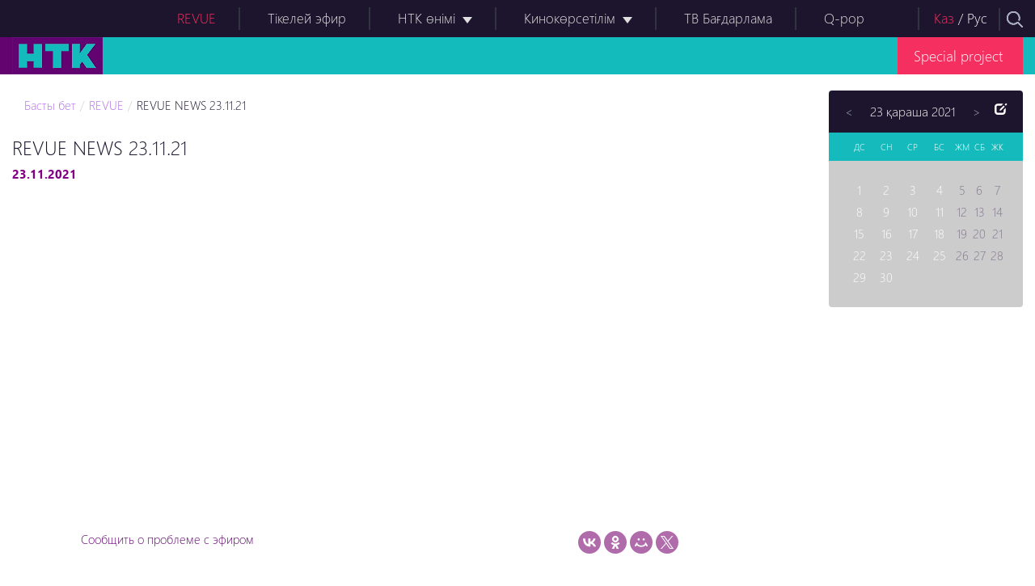

--- FILE ---
content_type: text/html; charset=utf-8
request_url: http://www.ntk.kz/kz/revu/2021-11-23/revue-23-11-21-11368
body_size: 18864
content:
<!DOCTYPE html>
<html>
<head>
    <meta charset="utf-8" />
    <meta http-equiv="Content-Type" content="text/html; charset=utf-8" />
    <meta name="viewport" content="width=device-width, initial-scale=1.0">

    <meta name="google-site-verification" content="stqLwBbSG6V5WR8cevnBmpTIJjYucOs4vf2NhA1diQM" />

    <link rel="apple-touch-icon" sizes="57x57" href="/Content/Images/Favicon-apple-57x57.png?v=2018">
    <link rel="apple-touch-icon" sizes="60x60" href="/Content/Images/Favicon-apple-60x60.png?v=2018">
    <link rel="apple-touch-icon" sizes="72x72" href="/Content/Images/Favicon-apple-72x72.png?v=2018">
    <link rel="apple-touch-icon" sizes="76x76" href="/Content/Images/Favicon-apple-76x76.png?v=2018">
    <link rel="apple-touch-icon" sizes="114x114" href="/Content/Images/Favicon-apple-114x114.png?v=2018">
    <link rel="apple-touch-icon" sizes="120x120" href="/Content/Images/Favicon-apple-120x120.png?v=2018">
    <link rel="apple-touch-icon" sizes="144x144" href="/Content/Images/Favicon-apple-144x144.png?v=2018">
    <link rel="apple-touch-icon" sizes="152x152" href="/Content/Images/Favicon-apple-152x152.png?v=2018">
    <link rel="apple-touch-icon" sizes="180x180" href="/Content/Images/Favicon-apple-180x180.png?v=2018">
    <link rel="icon" type="image/png" sizes="192x192" href="/Content/Images/Favicon-192x192.png?v=2018">
    <link rel="icon" type="image/png" sizes="32x32" href="/Content/Images/Favicon-32x32.png?v=2018">
    <link rel="icon" type="image/png" sizes="96x96" href="/Content/Images/Favicon-96x96.png?v=2018">
    <link rel="icon" type="image/png" sizes="16x16" href="/Content/Images/Favicon-16x16.png?v=2018">

    <script data-ad-client="ca-pub-7410127136452822" async src="https://pagead2.googlesyndication.com/pagead/js/adsbygoogle.js"></script>

    
    <title>REVUE NEWS 23.11.21</title><meta content="REVUE NEWS 23.11.21" property="description" /><meta content="ревю, шоу-бизнес, нтк, жұлдыздар, жаңалықтар, " property="keywords" />

    <meta content="НТК" property="og:site_name" /><meta content="http://www.ntk.kz/kz/revu/2021-11-23/revue-23-11-21-11368" property="og:url" /><meta content="REVUE NEWS 23.11.21" property="og:title" /><meta content="REVUE NEWS 23.11.21" property="og:description" /><meta content="http://www.ntk.kz/Images/EpisodePreviewLarge/31.jpg" property="og:image" /><meta content="800" property="og:image:width" /><meta content="450" property="og:image:height" />

    <link href="http://www.ntk.kz/kz/revu/2021-11-23/revue-23-11-21-11368" rel="canonical" />

    <script src="https://yastatic.net/pcode/adfox/loader.js" crossorigin="anonymous"></script>


    <link rel='dns-prefetch' href='//fonts.gstatic.com' />
<style>
    @font-face{font-family:Roboto;font-style:italic;font-weight:400;src:local('Roboto Italic'),local('Roboto-Italic'),url(https://fonts.gstatic.com/s/roboto/v18/KFOkCnqEu92Fr1Mu51xFIzIFKw.woff2) format('woff2');unicode-range:U+0460-052F,U+1C80-1C88,U+20B4,U+2DE0-2DFF,U+A640-A69F,U+FE2E-FE2F}@font-face{font-family:Roboto;font-style:italic;font-weight:400;src:local('Roboto Italic'),local('Roboto-Italic'),url(https://fonts.gstatic.com/s/roboto/v18/KFOkCnqEu92Fr1Mu51xMIzIFKw.woff2) format('woff2');unicode-range:U+0400-045F,U+0490-0491,U+04B0-04B1,U+2116}@font-face{font-family:Roboto;font-style:italic;font-weight:400;src:local('Roboto Italic'),local('Roboto-Italic'),url(https://fonts.gstatic.com/s/roboto/v18/KFOkCnqEu92Fr1Mu51xEIzIFKw.woff2) format('woff2');unicode-range:U+1F00-1FFF}@font-face{font-family:Roboto;font-style:italic;font-weight:400;src:local('Roboto Italic'),local('Roboto-Italic'),url(https://fonts.gstatic.com/s/roboto/v18/KFOkCnqEu92Fr1Mu51xLIzIFKw.woff2) format('woff2');unicode-range:U+0370-03FF}@font-face{font-family:Roboto;font-style:italic;font-weight:400;src:local('Roboto Italic'),local('Roboto-Italic'),url(https://fonts.gstatic.com/s/roboto/v18/KFOkCnqEu92Fr1Mu51xHIzIFKw.woff2) format('woff2');unicode-range:U+0102-0103,U+0110-0111,U+1EA0-1EF9,U+20AB}@font-face{font-family:Roboto;font-style:italic;font-weight:400;src:local('Roboto Italic'),local('Roboto-Italic'),url(https://fonts.gstatic.com/s/roboto/v18/KFOkCnqEu92Fr1Mu51xGIzIFKw.woff2) format('woff2');unicode-range:U+0100-024F,U+0259,U+1E00-1EFF,U+2020,U+20A0-20AB,U+20AD-20CF,U+2113,U+2C60-2C7F,U+A720-A7FF}@font-face{font-family:Roboto;font-style:italic;font-weight:400;src:local('Roboto Italic'),local('Roboto-Italic'),url(https://fonts.gstatic.com/s/roboto/v18/KFOkCnqEu92Fr1Mu51xIIzI.woff2) format('woff2');unicode-range:U+0000-00FF,U+0131,U+0152-0153,U+02BB-02BC,U+02C6,U+02DA,U+02DC,U+2000-206F,U+2074,U+20AC,U+2122,U+2191,U+2193,U+2212,U+2215,U+FEFF,U+FFFD}@font-face{font-family:Roboto;font-style:italic;font-weight:700;src:local('Roboto Bold Italic'),local('Roboto-BoldItalic'),url(https://fonts.gstatic.com/s/roboto/v18/KFOjCnqEu92Fr1Mu51TzBic3CsTKlA.woff2) format('woff2');unicode-range:U+0460-052F,U+1C80-1C88,U+20B4,U+2DE0-2DFF,U+A640-A69F,U+FE2E-FE2F}@font-face{font-family:Roboto;font-style:italic;font-weight:700;src:local('Roboto Bold Italic'),local('Roboto-BoldItalic'),url(https://fonts.gstatic.com/s/roboto/v18/KFOjCnqEu92Fr1Mu51TzBic-CsTKlA.woff2) format('woff2');unicode-range:U+0400-045F,U+0490-0491,U+04B0-04B1,U+2116}@font-face{font-family:Roboto;font-style:italic;font-weight:700;src:local('Roboto Bold Italic'),local('Roboto-BoldItalic'),url(https://fonts.gstatic.com/s/roboto/v18/KFOjCnqEu92Fr1Mu51TzBic2CsTKlA.woff2) format('woff2');unicode-range:U+1F00-1FFF}@font-face{font-family:Roboto;font-style:italic;font-weight:700;src:local('Roboto Bold Italic'),local('Roboto-BoldItalic'),url(https://fonts.gstatic.com/s/roboto/v18/KFOjCnqEu92Fr1Mu51TzBic5CsTKlA.woff2) format('woff2');unicode-range:U+0370-03FF}@font-face{font-family:Roboto;font-style:italic;font-weight:700;src:local('Roboto Bold Italic'),local('Roboto-BoldItalic'),url(https://fonts.gstatic.com/s/roboto/v18/KFOjCnqEu92Fr1Mu51TzBic1CsTKlA.woff2) format('woff2');unicode-range:U+0102-0103,U+0110-0111,U+1EA0-1EF9,U+20AB}@font-face{font-family:Roboto;font-style:italic;font-weight:700;src:local('Roboto Bold Italic'),local('Roboto-BoldItalic'),url(https://fonts.gstatic.com/s/roboto/v18/KFOjCnqEu92Fr1Mu51TzBic0CsTKlA.woff2) format('woff2');unicode-range:U+0100-024F,U+0259,U+1E00-1EFF,U+2020,U+20A0-20AB,U+20AD-20CF,U+2113,U+2C60-2C7F,U+A720-A7FF}@font-face{font-family:Roboto;font-style:italic;font-weight:700;src:local('Roboto Bold Italic'),local('Roboto-BoldItalic'),url(https://fonts.gstatic.com/s/roboto/v18/KFOjCnqEu92Fr1Mu51TzBic6CsQ.woff2) format('woff2');unicode-range:U+0000-00FF,U+0131,U+0152-0153,U+02BB-02BC,U+02C6,U+02DA,U+02DC,U+2000-206F,U+2074,U+20AC,U+2122,U+2191,U+2193,U+2212,U+2215,U+FEFF,U+FFFD}@font-face{font-family:Roboto;font-style:normal;font-weight:400;src:local('Roboto'),local('Roboto-Regular'),url(https://fonts.gstatic.com/s/roboto/v18/KFOmCnqEu92Fr1Mu72xKOzY.woff2) format('woff2');unicode-range:U+0460-052F,U+1C80-1C88,U+20B4,U+2DE0-2DFF,U+A640-A69F,U+FE2E-FE2F}@font-face{font-family:Roboto;font-style:normal;font-weight:400;src:local('Roboto'),local('Roboto-Regular'),url(https://fonts.gstatic.com/s/roboto/v18/KFOmCnqEu92Fr1Mu5mxKOzY.woff2) format('woff2');unicode-range:U+0400-045F,U+0490-0491,U+04B0-04B1,U+2116}@font-face{font-family:Roboto;font-style:normal;font-weight:400;src:local('Roboto'),local('Roboto-Regular'),url(https://fonts.gstatic.com/s/roboto/v18/KFOmCnqEu92Fr1Mu7mxKOzY.woff2) format('woff2');unicode-range:U+1F00-1FFF}@font-face{font-family:Roboto;font-style:normal;font-weight:400;src:local('Roboto'),local('Roboto-Regular'),url(https://fonts.gstatic.com/s/roboto/v18/KFOmCnqEu92Fr1Mu4WxKOzY.woff2) format('woff2');unicode-range:U+0370-03FF}@font-face{font-family:Roboto;font-style:normal;font-weight:400;src:local('Roboto'),local('Roboto-Regular'),url(https://fonts.gstatic.com/s/roboto/v18/KFOmCnqEu92Fr1Mu7WxKOzY.woff2) format('woff2');unicode-range:U+0102-0103,U+0110-0111,U+1EA0-1EF9,U+20AB}@font-face{font-family:Roboto;font-style:normal;font-weight:400;src:local('Roboto'),local('Roboto-Regular'),url(https://fonts.gstatic.com/s/roboto/v18/KFOmCnqEu92Fr1Mu7GxKOzY.woff2) format('woff2');unicode-range:U+0100-024F,U+0259,U+1E00-1EFF,U+2020,U+20A0-20AB,U+20AD-20CF,U+2113,U+2C60-2C7F,U+A720-A7FF}@font-face{font-family:Roboto;font-style:normal;font-weight:400;src:local('Roboto'),local('Roboto-Regular'),url(https://fonts.gstatic.com/s/roboto/v18/KFOmCnqEu92Fr1Mu4mxK.woff2) format('woff2');unicode-range:U+0000-00FF,U+0131,U+0152-0153,U+02BB-02BC,U+02C6,U+02DA,U+02DC,U+2000-206F,U+2074,U+20AC,U+2122,U+2191,U+2193,U+2212,U+2215,U+FEFF,U+FFFD}@font-face{font-family:Roboto;font-style:normal;font-weight:700;src:local('Roboto Bold'),local('Roboto-Bold'),url(https://fonts.gstatic.com/s/roboto/v18/KFOlCnqEu92Fr1MmWUlfCRc4EsA.woff2) format('woff2');unicode-range:U+0460-052F,U+1C80-1C88,U+20B4,U+2DE0-2DFF,U+A640-A69F,U+FE2E-FE2F}@font-face{font-family:Roboto;font-style:normal;font-weight:700;src:local('Roboto Bold'),local('Roboto-Bold'),url(https://fonts.gstatic.com/s/roboto/v18/KFOlCnqEu92Fr1MmWUlfABc4EsA.woff2) format('woff2');unicode-range:U+0400-045F,U+0490-0491,U+04B0-04B1,U+2116}@font-face{font-family:Roboto;font-style:normal;font-weight:700;src:local('Roboto Bold'),local('Roboto-Bold'),url(https://fonts.gstatic.com/s/roboto/v18/KFOlCnqEu92Fr1MmWUlfCBc4EsA.woff2) format('woff2');unicode-range:U+1F00-1FFF}@font-face{font-family:Roboto;font-style:normal;font-weight:700;src:local('Roboto Bold'),local('Roboto-Bold'),url(https://fonts.gstatic.com/s/roboto/v18/KFOlCnqEu92Fr1MmWUlfBxc4EsA.woff2) format('woff2');unicode-range:U+0370-03FF}@font-face{font-family:Roboto;font-style:normal;font-weight:700;src:local('Roboto Bold'),local('Roboto-Bold'),url(https://fonts.gstatic.com/s/roboto/v18/KFOlCnqEu92Fr1MmWUlfCxc4EsA.woff2) format('woff2');unicode-range:U+0102-0103,U+0110-0111,U+1EA0-1EF9,U+20AB}@font-face{font-family:Roboto;font-style:normal;font-weight:700;src:local('Roboto Bold'),local('Roboto-Bold'),url(https://fonts.gstatic.com/s/roboto/v18/KFOlCnqEu92Fr1MmWUlfChc4EsA.woff2) format('woff2');unicode-range:U+0100-024F,U+0259,U+1E00-1EFF,U+2020,U+20A0-20AB,U+20AD-20CF,U+2113,U+2C60-2C7F,U+A720-A7FF}@font-face{font-family:Roboto;font-style:normal;font-weight:700;src:local('Roboto Bold'),local('Roboto-Bold'),url(https://fonts.gstatic.com/s/roboto/v18/KFOlCnqEu92Fr1MmWUlfBBc4.woff2) format('woff2');unicode-range:U+0000-00FF,U+0131,U+0152-0153,U+02BB-02BC,U+02C6,U+02DA,U+02DC,U+2000-206F,U+2074,U+20AC,U+2122,U+2191,U+2193,U+2212,U+2215,U+FEFF,U+FFFD}
</style>

    <link href="/Content/Global?v=SZdAD28CZDgM6MVL7yvyf0JbXGHt-LNscV6XQi3fqfY1" rel="stylesheet"/>

    
    <style>
        .news-article-title {
            margin-top:0;

        }
        .news-article-date {
            font-weight:bold;
            color:rgba(130,0,132,1);

        }
        .news-article-description {
            margin-top:10px;
        }
        .news-article-text {
            margin-top:15px;
            text-align:justify;
        }
        .news-article-text span {
            font-family: Segoe UI !important;
            font-size: 18px !important;
        }

    </style>


    

    <script type="text/javascript" src="/Player/detectPlatform.js"></script>

    <!-- MyTarget Ads -->
    <script src="https://yandex.ru/ads/system/header-bidding.js" async></script>
    <script>
         var adfoxBiddersMap = {"myTarget": "871926"};
		        var adUnits = [{"code": "adfox_163847758902124370","bids": [{"bidder": "myTarget","params": {"placementId": "898229"}}]}];
		        var userTimeout = 1000;
		        window.YaHeaderBiddingSettings = {
			        biddersMap: adfoxBiddersMap,
			        adUnits: adUnits,
			        timeout: userTimeout
		        };
    </script>

    <script>window.yaContextCb = window.yaContextCb || []</script>
    <script src="https://yandex.ru/ads/system/context.js" async></script>
    <!-- /MyTarget Ads -->
    <!-- Yandex Video Ads -->
    <script type="text/javascript" src="https://yandex.ru/ads/system/adsdk.js"></script>


    <!-- Facebook Pixel Code -->
    <script>
			!function(f,b,e,v,n,t,s)
			{if(f.fbq)return;n=f.fbq=function(){n.callMethod?
			n.callMethod.apply(n,arguments):n.queue.push(arguments)};
			if(!f._fbq)f._fbq=n;n.push=n;n.loaded=!0;n.version='2.0';
			n.queue=[];t=b.createElement(e);t.async=!0;
			t.src=v;s=b.getElementsByTagName(e)[0];
			s.parentNode.insertBefore(t,s)}(window, document,'script',
			'https://connect.facebook.net/en_US/fbevents.js');
			fbq('init', '844388106299282');
			fbq('track', 'PageView');
    </script>
    <noscript>
        <img height="1" width="1" style="display:none" src="https://www.facebook.com/tr?id=844388106299282&ev=PageView&noscript=1" />
    </noscript>
    <!-- End Facebook Pixel Code -->
	
	<!-- GoogleTag Code -->
	<script async src="https://securepubads.g.doubleclick.net/tag/js/gpt.js"></script>
	<script>
	  window.googletag = window.googletag || {cmd: []};
	  googletag.cmd.push(function() {
			// Define a web interstitial ad slot.
		var interstitialSlot = googletag.defineOutOfPageSlot('/21857590943,132858912/ntk.kz/TVM_KZ_ntk.kz_interstitial_new', 
		googletag.enums.OutOfPageFormat.INTERSTITIAL);
		    // Slot returns null if the page or device does not support interstitials.
		if (interstitialSlot) {console.log('Page supports interstitials');
		interstitialSlot.addService(googletag.pubads());
		}
		    // Enable SRA and services.
		googletag.pubads().enableSingleRequest();
		googletag.enableServices();
			// Ensure the first call to display comes after static ad slot divs are defined.
		googletag.display(interstitialSlot);
	  });
	</script>
	<!-- End GoogleTag Code -->

	<!-- Google tag (gtag.js) -->
	<script async src="https://www.googletagmanager.com/gtag/js?id=G-Q3PPE9C3MH"></script>
	<script>
	  window.dataLayer = window.dataLayer || [];
	  function gtag(){dataLayer.push(arguments);}
	  gtag('js', new Date());

	  gtag('config', 'G-Q3PPE9C3MH');
	</script>
	<!-- End Google tag (gtag.js) -->

	<!-- 2025-02-10 Google Tag Manager -->
	<script>
		(function(w,d,s,l,i){w[l]=w[l]||[];
		w[l].push({'gtm.start':	new Date().getTime(),event:'gtm.js'});
		var f=d.getElementsByTagName(s)[0],j=d.createElement(s),dl=l!='dataLayer'?'&l='+l:'';
		j.async=true;j.src='https://www.googletagmanager.com/gtm.js?id='+i+dl;f.parentNode.insertBefore(j,f);
		})(window,document,'script','dataLayer','GTM-PVMMZ3VL');
	</script>
	<!-- 2025-02-10 End Google Tag Manager -->


</head>

<body>
	<!-- 2025-02-10 Google Tag Manager (noscript) -->
	<noscript>
		<iframe src="https://www.googletagmanager.com/ns.html?id=GTM-PVMMZ3VL" height="0" width="0" style="display:none;visibility:hidden"></iframe>
	</noscript>
	<!-- 2025-02-10 End Google Tag Manager (noscript) -->
    
	

<div class="modal fade" tabindex="-1" role="dialog" aria-labelledby="loginFormModal" id="loginFormModal">
    <div class="modal-dialog modal-sm" role="document">
        <div class="modal-content login-form">
                <p class="login-form__text">НТК  тіркелгісін пайдаланыңыз</p>
<form action="/kz/Account/Login?returnUrl=%2Fkz%2Frevu%2F2021-11-23%2Frevue-23-11-21-11368%23commentForm" class="form-horizontal" method="post" role="form"><input name="__RequestVerificationToken" type="hidden" value="2znq0u0pltil5h8dFkSmnumqHNavXbkZph28HQmkmZyhxzkmSkCZdvs-LaoTVf8X0H7auI__cf_45894p1nXLj-P8p0SCVl3xt7pwL_smDw1" />                    <div class="login-form__content">
                        <input type="email" class="form-control login-form__input" name="Email" placeholder="E-mail" />


                        <input type="password" class="form-control login-form__input" name="Password" placeholder="Құпия сөз" />


                        <input type="submit" value="Жүйеге кіріңіз" class="btn btn_inline btn_size_m btn_color_violet" />
                        <a class="btn btn_inline btn_size_m btn_color_violet" href="/kz/Account/Register?returnUrl=%2Fkz%2Frevu%2F2021-11-23%2Frevue-23-11-21-11368" id="registerLink">Тіркеу</a>
                    </div>
</form>        </div>
    </div>
</div>
    
	<!-- Page Header -->
	<header class="header" id="header">
        <nav class="navbar navbar-default container-fluid header__menu" role="navigation">
            <div class="container">
                <div class="navbar-header">
                    <div class="navbar-brand header__logo">
                            <a href="/kz/">
                                <img src="/Content/Images/Logo-header-2018.png" alt="НТК" />
                            </a>
                    </div>
                    <button type="button" class="navbar-toggle" data-toggle="collapse" data-target="#MainMenu">
                        <span class="icon-bar"></span>
                        <span class="icon-bar"></span>
                        <span class="icon-bar"></span>
                    </button>
                </div>
                <div class="header__settings">
                    <div class="header__settings-item header__lang">
                                <a href="/kz/revu/2021-11-23" class="active">Каз</a>
                                    <span> / </span>
                                    <a href="/ru/revu/2021-11-23">Рус</a>
                    </div>

                    <form class="header__settings-item search" id="searchForm" action="/kz/search" method="get" role="search">
                        <div class="search-slider">
                            <div class="input-group">
                                <div class="input-group-addon search-clear" id="SearchClear">
                                    <span class="glyphicon glyphicon-remove"></span>
                                </div>
                                <input class="form-control search-input" id="SearchInput" name="searchString" type="search" placeholder="Іздеу" />
                            </div>
                        </div>
                        <button class="search-send" id="SearchButton"></button>
                    </form>
                </div>

                <div class="collapse navbar-collapse header__collapse" id="MainMenu">
                    <div class="header__overflow" id="MainMenuScroll">
                        <ul class="nav navbar-nav clear">
                            

            <li class="header__menu-item" data-url="revu/">
                <a href="/kz/revu/" title="REVUE">
                    REVUE
                </a>
            </li>
            <li class="header__menu-item" data-url="live/">
                <a href="/kz/live/" title="Тікелей эфир">
                    Тікелей эфир
                </a>
            </li>
            <li class="dropdown header__menu-item" data-url="programs-and-serials/">
                <a href="/kz/programs-and-serials/">НТК өнімі</a>
                <span id="Structure2" data-toggle="dropdown" aria-haspopup="true" aria-expanded="false">
                    <span  class="caret" ></span>
                </span>
                <div class="clearfix"></div>
                <ul class="dropdown-menu" aria-labelledby="Structure2">
            <li class="header__menu-item" data-url="programs-and-serials/serials/">
                <a href="/kz/programs-and-serials/serials/" title="Телехикаялар">
                    Телехикаялар
                </a>
            </li>
            <li class="header__menu-item" data-url="programs-and-serials/programs/">
                <a href="/kz/programs-and-serials/programs/" title="Бағдарламалар">
                    Бағдарламалар
                </a>
            </li>
                </ul>
            </li>
            <li class="dropdown header__menu-item" data-url="kinopokaz/">
                <a href="/kz/kinopokaz/">Кинокөрсетілім</a>
                <span id="Structure19" data-toggle="dropdown" aria-haspopup="true" aria-expanded="false">
                    <span  class="caret" ></span>
                </span>
                <div class="clearfix"></div>
                <ul class="dropdown-menu" aria-labelledby="Structure19">
            <li class="header__menu-item" data-url="kinopokaz/films-on-ntk/">
                <a href="/kz/kinopokaz/films-on-ntk/" title="Апталық кинофильмдер">
                    Апталық кинофильмдер
                </a>
            </li>
            <li class="header__menu-item" data-url="kinopokaz/serials-on-ntk/">
                <a href="/kz/kinopokaz/serials-on-ntk/" title="Телехикаялар маусымы">
                    Телехикаялар маусымы
                </a>
            </li>
            <li class="header__menu-item" data-url="kinopokaz/cinema/">
                <a href="/kz/kinopokaz/cinema/" title="Онлайн Кинотеатр">
                    Онлайн Кинотеатр
                </a>
            </li>
                </ul>
            </li>
            <li class="header__menu-item" data-url="tv-program/">
                <a href="/kz/tv-program/" title="ТВ Бағдарлама">
                    ТВ Бағдарлама
                </a>
            </li>
            <li class="header__menu-item" data-url="q-pop/">
                <a href="/kz/q-pop/" title="Q-pop">
                    Q-pop
                </a>
            </li>


                        </ul>
                    </div>
                </div>

            </div>
        </nav>
        <div class="header__info">
            <div class="container text-right">

                    <!--<span class="date-and-time">17/қаңтар/2026</span>-->
                <a href="/kz/special-project/" class="special-projects-button">Special project</a>
            </div>
        </div>
        <div class="header__fill-logo"></div>
    </header>
	<!-- /Page Header -->
	
    
<style>
	.footer{
		z-index: 10;
		position:relative;
	}
	.body-content{
		z-index: 5;
        position:relative;
	}
    .branding{
		position:fixed;
		top:0;
		z-index:0;
		left:0;
		width:100%;
		height:100%;
		background-image: url('/Files/Banners/ao.png');
		background-position:top center;
		background-repeat: no-repeat;
	}
</style>

<a class="branding" href="https://www.ntk.kz/ru/live/" target="_blank"></a>

    <!-- Page Body -->
    <div class="container body-content" id="#body">
		
        <!--AdFox START 2025-06-26 -->
        <!--dsail-Minsk-->
        <!--Площадка: TVMedia - ntk.kz_640x1000 / TVMedia - ntk.kz_640x1000 / TVMedia - ntk.kz_640x1000-->
        <!--Категория: <не задана>-->
        <!--Тип баннера: 640*1000-->
        <div id="adfox_163847758902124370"></div>
        <script>
				window.yaContextCb.push(()=>{
					Ya.adfoxCode.createScroll({
						ownerId: 239538,
						containerId: 'adfox_163847758902124370',
						params: {
							p1: 'crojf',
							p2: 'fork',
							puid7: '',
							puid18: '',
							puid25: '',
							puid48: '',
							puid57: '',
							puid60: '',
							puid61: ''
						}
					}, ['tablet', 'phone'], {
						tabletWidth: 830,
						phoneWidth: 480,
						isAutoReloads: false
					})
				})
        </script>
        <!--/AdFox END-->
		
		<!--AdFox START-->
		<!--dsail-Minsk-->
		<!--Площадка: TVMD - ntk.kz - monetization / TVMD - ntk.kz - monetization / Fullscreen_mobile_ntk-->
		<!--Категория: <не задана>-->
		<!--Тип баннера: Fullscreen_mobile-->
		<div id="adfox_168181145667476087"></div>
		<script>
			window.yaContextCb.push(()=>{
				Ya.adfoxCode.createAdaptive({
					ownerId: 239538,
					containerId: 'adfox_168181145667476087',
					params: {
						type: 'fullscreen',
						p1: 'cxzgg',
						p2: 'fixs'
					}
				}, [ 'phone'], {
					tabletWidth: 830,
					phoneWidth: 480,
					isAutoReloads: false
				})
			})
		</script>
        <!--/AdFox END-->

		<!--AdFox START 2024-05-29 -->
		<!--dsail-Minsk-->
		<!--Площадка: TVMDS display/mon - ntk.kz / TVMD - ntk.kz - monetization / overlay-->
		<!--Категория: <не задана>-->
		<!--Тип баннера: 300*250_mobile-->
		<div id="adfox_171689300206027695"></div>
		<script>
			window.yaContextCb.push(()=>{
				Ya.adfoxCode.createAdaptive({
					ownerId: 239538,
					type: 'floorAd',
					platform: 'touch',
					containerId: 'adfox_171689300206027695',
					params: {
						p1: 'dclth',
						p2: 'fixp'
					}
				}, ['phone'], {
					tabletWidth: 830,
					phoneWidth: 480,
					isAutoReloads: false
				})
			})
		</script>
		<!-- /AdFox END -->

            <div class="row">
                <main class="col-md-10 col-sm-10 col-xs-12 main-content">
                    
                    <!--AdFox START 2022-09-30 -->
                    <!--dsail-Minsk-->
                    <!--Площадка: TVMD - ntk.kz - monetization / TVMD - ntk.kz - monetization / 1. Под шапкой страницы: сквозной 100%х90-->
                    <!--Категория: <не задана>-->
                    <!--Тип баннера: Перетяжка 100%-->
                    <div id="adfox_166443988563877376" style="max-height:120px; overflow:hidden; "></div>
                    
                    <script>
                        window.yaContextCb.push(()=>{
                            Ya.adfoxCode.createAdaptive({
                                ownerId: 239538,
                                containerId: 'adfox_166443988563877376',
                                params: {
                                    p1: 'cvwnm',
                                    p2: 'y',

                                }
                            }, ['desktop'], {
                                tabletWidth: 830,
                                phoneWidth: 480,
                                isAutoReloads: false
                            })
                        })
                    </script>
                    <!--/AdFox END  2022-09-30 -->
                    
                    
                    







<div class="breadcrumbs"><a class="breadcrumbs__link" href="/kz/">Басты бет</a><a class="breadcrumbs__link" href="/kz/revu/">REVUE</a><a class="breadcrumbs__link" href="/kz/revu/revue-23-11-21">REVUE NEWS 23.11.21</a></div>
<div class="row">
    <div class="col-md-11 col-xs-12">
        <h3 class="news-article-title">REVUE NEWS 23.11.21</h3>
        <div class="news-article-date">23.11.2021</div>
    </div>

</div>
<div class="row">
    
    <div class="col-md-offset-1 col-md-9 col-xs-12 clear">
        
<style>
    #ntk_player {
        max-width:1920px; 
        max-height:1080px; 
        min-width:288px; 
        min-height:162px; 
        width:100%; 
        display:inline-block;
        
        margin-bottom:10px;
    }
</style>

            <div id="ntk_player">
                <img class="img-responsive" src="//www.ntk.kz/Images/EpisodePreviewLarge/36622.jpg" />
            </div>
<script type="text/javascript" src="/player/swfobject.js"></script>

<script type="text/javascript">
	document.addEventListener("DOMContentLoaded", insertNTKPlayer );
	function insertNTKPlayer()
		{
		    var isLive = false;
            var blockURL = "https://video-cdn-1.ntk.kz/live/ntk-live-loop/playlist.m3u8";
            var playerStyle = "xVNRnBe1gj2knTmLMTc90V6onBm1tVljpX7bcSwduXDdnQ2ftamr0GpfpC6vpXyRnBwYu=UftGALO1N1ua8fcjAVcSUVcsge0HEe0Yg5cjEbcHEbcjcf8iyBy8yvSL=nGYgYGYEeGYge0jMVcTILcsp50jElcYzdtGAL0QWDzG1DnGJL0RLYuHI/uQZLtob1taJLzGNLuX1bpHLeJYz7JjceJH3lNau9uX6rpBw1tRmLnBl1PHEQJYzLcsM7Js8RuQZLtob1tRhhMoI6yE=DMspstEwZJBmopQWJHs3eSEuspXwo0BUeJYysniwkMLpDx16KzYEbnYLk0CN5tQJLpGgkOkgf0QuQuVwduXDdnQ2fSBlhpoyY0Ly5nGJfpXy3MRyonByQHX=Vpo8fcYzocjgdnaWagk5kzBe1MamYgj2e0CNhuGmfgj2ktR6dpSgDgapftTybpSg9cC7l0CN5tX6dpBwigj250CNhtRmVto1iMXehxByVgj2kcCgDgRJduTNDzRuhtTW2zHEkOjAdJk5kMXejpBwLpGgkOjEDgR1fMQWDzG11Mkg9gjAk0CNjtamVt=6otoekzGNDnBw1gjZ4gRIkOj8DgaMkOj850CNbzGNanBwVnBu2uCg9JGLDgRJduTNDtQyLnXyZpohLgj2LcC5kzowLMRekpo=DMXhhckg9cC7o0CNjtamVt=65tX=wgjZ4gRlhMRuZtRe1pa3kOj8DgaJjzBe1gj2e0j8DgRlhMRuZtaNZpohLgj2lvS5kzo6duTNftTckOkN5tX=w0TJLtQADuX1bpy65tX=w0XeZtR8DuX1bpy6htX5DuR6DuBl10TpftXNhMReZtR8DpayDtCe5tX=wtX1YuCeYuX=VuCekuBpRpGgk0CNknBukuGmYtowbtoNZtX8kOjEdck5kzowLMRevuR6DuBl1gjZ4gRlhMRuZtRe1pa3kOjE50CNYzo=DpSg9cS7l0CNbzGNanBwVnBu2uCg9JGLDgaWDpayDtCg9cS5kMTNfgj2e0CNjtamVt=[base64]6LnBl1Go=DtCg9xVNbzGNanBwDpBpLgj2l0CNYzo=DpSg9cS7l0CNbzGNanBwVnBu2uCg9JGLDgRJduTNDGopltX5kOaDktB=Vpo1dtXyRuCg9JS5kMoJhtX8kOjEdJS5ktB=Vpo1dMR1anT3kOjy60CN5tTWhpXmZtRuvzR6LuX6bgj2YcC5kzowLMRekpoJftX6Vgj2kJsz5csmRgk5kzowLMRe2nBm1tQp1Mkg9cS5kMoJVpBydzo6DtQgkOkgepj=RcBzk0CN5tX=VMR6QMVg9gjEk0CNdtQm1MoNazo6DtQgkOkg5gk5kpXykuBMkOkgegk5ktSg9gapZpXyfgk5kzowLMRevMQmfMCg9xVNbzGNanBwDpBpLgj2l0CNYzo=DpSg9cS7l0CNbzGNanBwVnBu2uCg9JGLDgRJduTNDGQWDzG1DnGJLgjZ4gR1jto7kOkgegk5ktB=Vpo1dtXyRuCg9JS5kMoJhtX8kOjEdJS5ktB=Vpo1dMR1anT3kOjy60CNjtamVtXlhMRuZtRe1pa3kOjgDgRJduTNDGQmZtByvMXehxSg9xVNbzGNanBwDpBpLgj2l0CNYzo=[base64]6DnBw1gjZ4gRIkOj8DgRNlpRpDnBw1zo6DtQgkOkNRpRpRpRzk0CNbzGNanBwDpBpLgj2l0CNbzGNanBwVnBu2uCg9JGl6";

	        var html = '<div id="ntk_player_box" style=""></div>';
			
	        //$("#ntk_player").attr("maxwidth", 720).attr("maxheight", 404).html( html);
	        $("#ntk_player").empty().html( html);

			el = document.getElementById("ntk_player");

			//var maxWidth = $("#ntk_player").attr("maxwidth");
			//var maxHeight = $("#ntk_player").attr("maxheight");
	        var maxWidth = parseInt( $("#ntk_player").css("max-width"));
	        var maxHeight = parseInt( $("#ntk_player").css("max-height"));

			var initWidth = (el.clientWidth > maxWidth) ? maxWidth : el.clientWidth;
			var initHeight = initWidth / 1.777778;

			$("#ntk_player_box").width(initWidth).height(initHeight);
			//$("#ntk_player").attr("style", "");
			
            $( window ).resize( function() { setNTKPlayerSize();} );

            var ad_mail_preroll = "";
            var ad_mail_postroll =  "";
            var ad_mail_midroll =   "";
	        var ad_mail_pauseroll = "";
            var ad_mail_overlay = "";
    
            if (typeof ntkMainPage == "undefined") {
                // AD.Mail.ru
                // puid1 - площадка (730 - НТК)
                // puid3 - формат (1 - preroll, 2 - midroll, 3 - postroll, 4 - overelay, 5 - pauseroll)
                // puid12 - Тип платформы (1 - web)

                ad_mail_preroll =   "https://ad.mail.ru/vast/8973?puid1=730&puid3=1&puid4=1&puid5=17&puid12=1";
                ad_mail_postroll =  "https://ad.mail.ru/vast/8973?puid1=730&puid3=3&puid4=1&puid5=17&puid12=1";
                ad_mail_midroll =   "https://ad.mail.ru/vast/8973?puid1=730&puid3=2&puid4=1&puid5=17&puid12=1";
                // ad_mail_pauseroll = "https://ad.mail.ru/vast/8973?puid1=730&puid3=5&puid4=1&puid5=17&puid12=1";
                ad_mail_overlay =   "https://ad.mail.ru/vast/8973?puid1=730&puid3=4&puid4=1&puid5=17&puid12=1";
            }

            var PlayerFlashvars =
				{
				    "st": playerStyle,
				    "vast_preroll": ad_mail_preroll,
				    "vast_midroll": ad_mail_midroll,
				    "vast_postroll": ad_mail_postroll,
				    // "vast_pauseroll": ad_mail_pauseroll,
				    "vast_overlay": ad_mail_overlay,
				    "vast_pauseonclick": 1
				};

			var PlayerParams =
				{
					wmode: "transparent",
					bgcolor: "transparent",
					allowFullScreen: "true",
					allowScriptAccess: "always",
					id: "ntk_player_box"
				};

			new swfobject.embedSWF("/player/uppod-1.10.1.9.osmf.hls.vast.ntk.swf", "ntk_player_box", initWidth, initHeight, "10.0.0.0", false, PlayerFlashvars, PlayerParams);
		}

	function setNTKPlayerSize(){
		$( "#ntk_player" ).each(function(){
			var swf = $(this).find("#ntk_player_box");
			if(swf.length > 0 ){
					var width = $(this).width();
					//var maxWidth = $(this).attr("maxwidth");
					//var maxHeight = $(this).attr("maxheight");
					var maxWidth = parseInt( $(this).css("max-width"));
					var maxHeight = parseInt( $(this).css("max-height"));

					if(width <= maxWidth){
						swf.width(width);
						swf.height((width / (maxWidth / maxHeight) ));
					}
					else if(width > maxWidth && swf.width() < maxWidth){
						swf.width(maxWidth);
						swf.height((maxWidth /  (maxWidth / maxHeight)));
					}
				}
		});
	}
</script>


        <a href="/kz/feedback/player" class="player-feedback" target="_blank">Сообщить о проблеме с эфиром</a>
        <!--<div class="pull-left"><i class="glyphicon glyphicon-eye-open"></i> 1526 </div>-->
        <div class="ya-share2 visible-xs visible-sm" data-services="vkontakte,facebook,odnoklassniki,moimir,gplus,twitter,viber,whatsapp"></div>
        <div class="ya-share2 visible-md visible-lg" data-services="vkontakte,facebook,odnoklassniki,moimir,gplus,twitter"></div>
        
        <div class="clearfix" style="margin-bottom:40px;"></div>
        
        <!--dsail-Minsk-->
        <!--Площадка: TVMD - ntk.kz - monetization / TVMD - ntk.kz - monetization / 1. под плеером: десктоп 100%х120-->
        <!--Категория: <не задана>-->
        <!--Тип баннера: Перетяжка 100%-->
        <div id="adfox_166443961542797"></div>
        <script>
            window.yaContextCb.push(()=>{
                Ya.adfoxCode.createAdaptive({
                    ownerId: 239538,
                    containerId: 'adfox_166443961542797',
                    params: {
                        p1: 'cvwno',
                        p2: 'y',

                    }
                }, ['desktop'], {
                    tabletWidth: 830,
                    phoneWidth: 480,
                    isAutoReloads: false
                })
            })
        </script>
        <!--AdFox END 2022-09-30 -->
        
        <!--AdFox START 2022-09-30 -->
        <!--dsail-Minsk-->
        <!--Площадка: TVMD - ntk.kz - monetization / TVMD - ntk.kz - monetization / под плеером: мобайл 300х250-->
        <!--Категория: <не задана>-->
        <!--Тип баннера: 300*250_mobile-->
        <div id="adfox_166444030444971000"></div>
        <script>
            window.yaContextCb.push(()=>{
                Ya.adfoxCode.createAdaptive({
                    ownerId: 239538,
                    containerId: 'adfox_166444030444971000',
                    params: {
                        p1: 'cvwnp',
                        p2: 'fixp',

                    }
                }, [ 'tablet', 'phone'], {
                    tabletWidth: 830,
                    phoneWidth: 480,
                    isAutoReloads: false
                })
            })
        </script>
        <!--AdFox END 2022-09-30 -->
        
        

<!-- Banner 990x90 -->
<!-- 4 -->
<div class="banner banner--990">
        <a target="_blank">
            <img src="/Files/Banners/taboobanner.jpg" class="img-responsive" />
        </a>
</div>


        
    </div>

</div>
<div class="row">
    <div class="news-article-text col-md-11 col-xs-12" style="">
	</div>
</div>



<div class="row" style="margin-top:20px; margin-bottom:20px;">
    <div class="col-md-11 col-xs-12">
        <span style="font-size:18px; color:rgba(130,0,134,1);">
            <strong>ЕЩЕ НОВОСТИ</strong>
        </span>
        <div class="row">
                <article class="col-md-3 col-sm-6 col-xs-12 page-content-block__item title-on-image-article">
                    <a class="light-hover" href="/kz/revu/2021-11-22/11367">
                        <div class="title-on-image-article__overlay">
                            <h3 class="title-on-image-article__title">Асылхан Төлепов қызды болуды қалап жүр ме?</h3>
                        </div>
                        <div class="image-overlay">
                            <img class="img-responsive" src="//www.ntk.kz/Images/EpisodePreviewLarge/36621.jpg"></img>
                        </div>
                    </a>
                </article>
                <article class="col-md-3 col-sm-6 col-xs-12 page-content-block__item title-on-image-article">
                    <a class="light-hover" href="/kz/revu/2021-11-22/11366">
                        <div class="title-on-image-article__overlay">
                            <h3 class="title-on-image-article__title">Дариға Бадықова имиджін түбегейлі өзгертпек! Актриса неліктен арықтауды жедел қолға алмақ?</h3>
                        </div>
                        <div class="image-overlay">
                            <img class="img-responsive" src="//www.ntk.kz/Images/EpisodePreviewLarge/36620.jpg"></img>
                        </div>
                    </a>
                </article>
                <article class="col-md-3 col-sm-6 col-xs-12 page-content-block__item title-on-image-article">
                    <a class="light-hover" href="/kz/revu/2021-11-22/11365">
                        <div class="title-on-image-article__overlay">
                            <h3 class="title-on-image-article__title">Жұрттан жұп екендерін жасырып келген жұлдыздар кімдер?</h3>
                        </div>
                        <div class="image-overlay">
                            <img class="img-responsive" src="//www.ntk.kz/Images/EpisodePreviewLarge/36619.jpg"></img>
                        </div>
                    </a>
                </article>
                <article class="col-md-3 col-sm-6 col-xs-12 page-content-block__item title-on-image-article">
                    <a class="light-hover" href="/kz/revu/2021-11-22/11364">
                        <div class="title-on-image-article__overlay">
                            <h3 class="title-on-image-article__title">&#171;Ninety One&#187; тобы АҚШ-қа аттанып, шығармашылығын шетелде шыңдамақ!</h3>
                        </div>
                        <div class="image-overlay">
                            <img class="img-responsive" src="//www.ntk.kz/Images/EpisodePreviewLarge/36618.jpg"></img>
                        </div>
                    </a>
                </article>
        </div>
    </div>
</div>

 <!-- Old Banner Position -->

<div class="comments">
    
<div class="comments-tree hidden" id="commentsTree" >
</div>


</div>


                </main>
                <aside class="col-md-2 col-sm-2 col-xs-12 text-center asside-content">
                    <div class="row asside-content__wrapper">
                        
<div>
    

    

<!-- News Calendar -->
<div class="calendar">
    <div class="calendar__navigation clear">
        <span class="pull-right glyphicon glyphicon-edit" id="CalendarEdit"></span>
        <div class="arrow-navigation">
            <span class="arrow-navigation__previous" id="CalendarPreviousMonth"><</span>
            <span class="arrow-navigation__content" id="CalendarCurrentDate">23 қараша 2021</span>
            <span class="arrow-navigation__next" id="CalendarNextMonth">></span>
        </div>
    </div>
    <div class="calendar__select-box row">
        <div class="form-group clear">
            <label class="control-label col-xs-4">Жыл</label>
            <div class="col-xs-8">
                <select class="form-control" id="CalendarYearSelect">
                        <option value="2016" >2016</option>
                        <option value="2017" >2017</option>
                        <option value="2018" >2018</option>
                        <option value="2019" >2019</option>
                        <option value="2020" >2020</option>
                        <option value="2021" selected>2021</option>
                        <option value="2022" >2022</option>
                        <option value="2023" >2023</option>
                        <option value="2024" >2024</option>
                        <option value="2025" >2025</option>
                        <option value="2026" >2026</option>
                </select>
            </div>
        </div>
        <div class="form-group clear">
            <label class="control-label col-xs-4">Ай</label>
            <div class="col-xs-8">
                <select class="form-control" id="CalendarMonthSelect">
                        <option value="1" >Қаңтар</option>
                        <option value="2" >Ақпан</option>
                        <option value="3" >Наурыз</option>
                        <option value="4" >Сәуір</option>
                        <option value="5" >Мамыр</option>
                        <option value="6" >Маусым</option>
                        <option value="7" >Шілде</option>
                        <option value="8" >Тамыз</option>
                        <option value="9" >Қыркүйек</option>
                        <option value="10" >Қазан</option>
                        <option value="11" selected>Қараша</option>
                        <option value="12" >Желтоқсан</option>
                </select>
            </div>
        </div>
        <button class="btn btn-default" id="CalendarSelectButton">Таңдаңыз</button>
    </div>
    <table class="calendar__body">
        <thead>
            <tr>
                <th>Дс</th>
                <th>Сн</th>
                <th>Ср</th>
                <th>Бс</th>
                <th>Жм</th>
                <th>Сб</th>
                <th>Жк</th>
            </tr>
        </thead>
        <tbody class="calendar__days" id="CalendarContentDays">
<tr><td class="calendar__day calendar__day--link"><a href="/kz/revu/2021-11-01/">1</a></td><td class="calendar__day calendar__day--link"><a href="/kz/revu/2021-11-02/">2</a></td><td class="calendar__day calendar__day--link"><a href="/kz/revu/2021-11-03/">3</a></td><td class="calendar__day calendar__day--link"><a href="/kz/revu/2021-11-04/">4</a></td><td class="calendar__day"><span>5</span></td><td class="calendar__day"><span>6</span></td><td class="calendar__day"><span>7</span></td></tr><tr><td class="calendar__day calendar__day--link"><a href="/kz/revu/2021-11-08/">8</a></td><td class="calendar__day calendar__day--link"><a href="/kz/revu/2021-11-09/">9</a></td><td class="calendar__day calendar__day--link"><a href="/kz/revu/2021-11-10/">10</a></td><td class="calendar__day calendar__day--link"><a href="/kz/revu/2021-11-11/">11</a></td><td class="calendar__day"><span>12</span></td><td class="calendar__day"><span>13</span></td><td class="calendar__day"><span>14</span></td></tr><tr><td class="calendar__day calendar__day--link"><a href="/kz/revu/2021-11-15/">15</a></td><td class="calendar__day calendar__day--link"><a href="/kz/revu/2021-11-16/">16</a></td><td class="calendar__day calendar__day--link"><a href="/kz/revu/2021-11-17/">17</a></td><td class="calendar__day calendar__day--link"><a href="/kz/revu/2021-11-18/">18</a></td><td class="calendar__day"><span>19</span></td><td class="calendar__day"><span>20</span></td><td class="calendar__day"><span>21</span></td></tr><tr><td class="calendar__day calendar__day--link"><a href="/kz/revu/2021-11-22/">22</a></td><td class="calendar__day calendar__day--link"><a href="/kz/revu/2021-11-23/">23</a></td><td class="calendar__day calendar__day--link"><a href="/kz/revu/2021-11-24/">24</a></td><td class="calendar__day calendar__day--link"><a href="/kz/revu/2021-11-25/">25</a></td><td class="calendar__day"><span>26</span></td><td class="calendar__day"><span>27</span></td><td class="calendar__day"><span>28</span></td></tr><tr><td class="calendar__day calendar__day--link"><a href="/kz/revu/2021-11-29/">29</a></td><td class="calendar__day calendar__day--link"><a href="/kz/revu/2021-11-30/">30</a></td></tr>        </tbody>
    </table>
</div>
<!-- End News Calendar -->

<script type="text/javascript">
    var calendarData = {
        allowYears: [2016,2017,2018,2019,2020,2021,2022,2023,2024,2025,2026],
        allowMonth: ["Қаңтар","Ақпан","Наурыз","Сәуір","Мамыр","Маусым","Шілде","Тамыз","Қыркүйек","Қазан","Қараша","Желтоқсан"],

        year:   2021,
        month:  11,
        day:    23,

        culture: 'kz',
        structure: 5,
    };
</script>

    
</div>

                    </div>
                </aside>
            </div>
    </div>
    <!-- /Page Body -->
	
	<!--AdFox START 2025-06-26 -->
	<!--dsail-Minsk-->
	<!--Площадка: TVMDS display/mon - ntk.kz / TVMD - ntk.kz - monetization / 300x300 new-->
	<!--Категория: <не задана>-->
	<!--Тип баннера: 300*250_mobile-->
	<div id="adfox_175093049101327695"></div>
	<script>
		window.yaContextCb.push(()=>{
			Ya.adfoxCode.createAdaptive({
				ownerId: 239538,
				containerId: 'adfox_175093049101327695',
				params: {
					p1: 'diibq',
					p2: 'fixp'
				}
			}, ['phone'], {
				tabletWidth: 830,
				phoneWidth: 480,
				isAutoReloads: false
			})
		})
	</script>
	<!-- /AdFox END -->
	
	<div class="js-test-mobile visible-xs visible-sm"></div>
    
	<!-- Page Footer -->
	<footer class="footer" id="footer">
        <div class="footer-menu">
            <div class="container">
                


    <div class="col-xs-12 col-sm-12 col-md-4">
        
                            <a class="footer-menu__item" href="/kz/info/about/" title="Арна жайлы">
                                Арна жайлы
                            </a>
                            <a class="footer-menu__item" href="/kz/info/leadership/" title="Арнаның басшылығы">
                                Арнаның басшылығы
                            </a>
                            <a class="footer-menu__item" href="/kz/info/revue/" title="Revue">
                                Revue
                            </a>
                            <a class="footer-menu__item" href="/kz/info/compellation/" title="Обращение">
                                Обращение
                            </a>
    </div>
    <div class="col-xs-12 col-sm-12 col-md-4">
        
                            <a class="footer-menu__item" href="/kz/adverts/site-adverts/" title="Жарнама">
                                Жарнама
                            </a>
                            <a class="footer-menu__item" href="/kz/adverts/sponsor/" title="Демеушілік жобалар">
                                Демеушілік жобалар
                            </a>
    </div>
    <div class="col-xs-12 col-sm-12 col-md-4">
        
            <a class="footer-menu__item" href="/kz/contacts-and-feedback/" title="Обратная связь">
                Обратная связь
            </a>
            <a class="footer-menu__item" href="/kz/feedback/player" title="Сообщить о проблеме с эфиром">
                Сообщить о проблеме с эфиром
            </a>
    </div>
    <div class="col-xs-12 col-sm-12 col-md-4">
        
                        <a class="footer-menu__item" href="/kz/distribution/" title="Дистрибуция">
                            Дистрибуция
                        </a>
    </div>
    <div class="col-xs-12 col-sm-12 col-md-4">
        
                        <a class="footer-menu__item" href="/kz/contacts-and-feedback/spisok/" title="&#171;Аманат&#187; сыйақына иелі авторлар тізімі">
                            &#171;Аманат&#187; сыйақына иелі авторлар тізімі
                        </a>
    </div>

            </div>
        </div>
        <div class="footer__info">
            <div class="container footer__container">
                <div class="footer__part footer__logo">
                        <a href="/kz/">
                            <img class="img-responsive" src="/Content/Images/Logo-footer-2018.png" alt="НТК" />
                        </a>
                </div>
                <div class="footer__part footer__text text-left">
                    <!--<p><a id="push-notification-unsubscribe">Отписаться от уведомлений</a></p>-->
                    <p>050013, Республика Казахстан, г. Алматы, ул. Юрий Померанцев, 1<br/>Тел.: (+7 727) 244-88-44<br/>Email: office@ntk.kz</p>
                    <p class="footer_copyright">&copy; 2026 – © ТОО «Независимый Телевизионный Канал»<br/>Материалдарды пайдалану тек көзге белсенді сілтеме болған жағдайда ғана рұқсат етіледі.</p>
                </div>
                <div class="footer__part footer__counters text-right">
                    <div class="counter">
                        <!-- ZERO.kz -->
<span id="_zero_67791" class="site_counter">
    <noscript>
        <a href="http://zero.kz/?s=67791" target="_blank">
            <img src="http://c.zero.kz/z.png?u=67791" width="88" height="31" alt="ZERO.kz" />
        </a>
    </noscript>
</span>

<script type="text/javascript">
    var _zero_kz_ = _zero_kz_ || [];
    _zero_kz_.push(["id", 67791]);
    _zero_kz_.push(["type", 1]);

    (function () {
        var a = document.getElementsByTagName("script")[0],
        s = document.createElement("script");
        s.type = "text/javascript";
        s.async = true;
        s.src = (document.location.protocol == "https:" ? "https:" : "http:")
        + "//c.zero.kz/z.js";
        a.parentNode.insertBefore(s, a);
    })();
</script>
<!-- /ZERO.kz -->
                    </div>
                    <div class="counter">
                        <!-- Yandex.Metrika -->
<!--
<a href="https://metrika.yandex.ru/stat/?id=49207222&amp;from=informer"
   target="_blank" rel="nofollow">
    <img src="https://informer.yandex.ru/informer/49207222/3_1_FFFFFFFF_FFFFFFFF_0_pageviews" style="width:88px; height:31px; border:0;" alt="Яндекс.Метрика" title="Яндекс.Метрика: данные за сегодня (просмотры, визиты и уникальные посетители)" />
</a>
-->
<script type="text/javascript">
    (function (d, w, c) {
        (w[c] = w[c] || []).push(function () {
            try {
                w.yaCounter49207222 = new Ya.Metrika2({
                    id: 49207222,
                    clickmap: true,
                    trackLinks: true,
                    accurateTrackBounce: true,
                    webvisor: true
                });
            } catch (e) { }
        });

        var n = d.getElementsByTagName("script")[0],
            s = d.createElement("script"),
            f = function () { n.parentNode.insertBefore(s, n); };
        s.type = "text/javascript";
        s.async = true;
        s.src = "https://mc.yandex.ru/metrika/tag.js";

        if (w.opera == "[object Opera]") {
            d.addEventListener("DOMContentLoaded", f, false);
        } else { f(); }
    })(document, window, "yandex_metrika_callbacks2");
</script>
<noscript><div><img src="https://mc.yandex.ru/watch/49207222" style="position:absolute; left:-9999px;" alt="" /></div></noscript>
<!-- /Yandex.Metrika -->
                    </div>



                </div>
            </div>
            <div class="footer__fill-logo"></div>
        </div>
    </footer>
	<!-- /Page Footer -->


    <!-- Google Analytics -->
<script type="text/javascript">
			var _gaq = _gaq || [];
			_gaq.push(['_setAccount', 'G-Q3PPE9C3MH']);
			_gaq.push(['_trackPageview']);
			setTimeout("_gaq.push(['_trackEvent', '15_seconds', 'read'])",15000);

			(function() {
				var ga = document.createElement('script'); ga.type = 'text/javascript'; ga.async = true;
				ga.src = ('https:' == document.location.protocol ? 'https://ssl' : 'http://www') + '.google-analytics.com/ga.js';
				var s = document.getElementsByTagName('script')[0]; s.parentNode.insertBefore(ga, s);
			})();
</script>
<!-- /Google Analytics -->


    <script src="/Bundles/Global?v=4KEPrVynfv41zReRrvBeD9fTZcmsbJ_OaMJL9jcIuf01"></script>


    <script src="https://www.gstatic.com/firebasejs/4.2.0/firebase-app.js"></script>
    <script src="https://www.gstatic.com/firebasejs/4.2.0/firebase-messaging.js"></script>
    <script>
            console.log('firebase init');
            firebase.initializeApp({
                messagingSenderId: '30147445321'
            });

            if ('Notification' in window && 'serviceWorker' in navigator && 'localStorage' in window && 'fetch' in window && 'postMessage' in window) {
                const messaging = firebase.messaging();

                messaging.hasPermission = Notification.permission == 'granted';

                messaging.subscribe = $('#push-notification-subscribe');
                messaging.unscribe = $('#push-notification-unsubscribe');
                messaging.topicName = messaging.subscribe.length > 0 ?messaging.subscribe.data('topic'): null;
                messaging.hasToken = !(localStorage.getItem('FirebaseToken') === null);

                messaging.storage = {
                    token: {
                        get: function (token) {
                            return localStorage.getItem('FirebaseToken');
                        },
                        add: function(token){
                            localStorage.setItem('FirebaseToken', token);
                            messaging.hasToken = true;
                        },
                        remove: function(){
                            messaging.storage.clear();
                            messaging.hasToken = false;
                        },
                    },

                    topics: {
                        getAll: function () {
                            return JSON.parse(localStorage.getItem("FirebaseTopics"));
                        },
                        get: function (topic){
                            var topics = this.getAll();
                            if (topics == null || topics == undefined || topics === undefined) {
                                return null;
                            }
                            var containsIndex = topics.indexOf(topic);
                            if (containsIndex == -1) {
                                return null;
                            }
                            return topics[containsIndex];
                        },
                        add: function (topic) {
                            var topics = this.getAll();
                            if (topics == null || topics == undefined || topics === undefined) {
                                topics = [];
                            }
                            topics.push(topic);
                            localStorage.setItem("FirebaseTopics", JSON.stringify(topics));
                        },
                        remove: function (topic) {
                            var topics = this.getAll();
                            if (topics == null || topics == undefined || topics === undefined) {
                                return;
                            }
                            var containsIndex = topics.indexOf(topic);
                            if (containsIndex == -1) {
                                return;
                            }
                            var removed = topics.splice(containsIndex, 1);
                            localStorage.setItem("FirebaseTopics", JSON.stringify(removed));
                        },
                    },

                    clear: function () {
                        localStorage.removeItem('FirebaseToken');
                        localStorage.removeItem('FirebaseTopics');
                    }
                }

                messaging.client = {
                    createToken: function (topic) {
                        messaging.requestPermission()
                             .then(function () {
                                 messaging.hasPermission = true;
                                 messaging.getToken()
                                     .then(function (token) {
                                         if (token) {
                                             messaging.storage.token.add(token);
                                             messaging.client.subscribeToTopic(token, topic);
                                             console.log("Токен получен из службы firebase");
                                             console.log(token);
                                         } else {
                                             console.log('Для получения токена необходимо получить права на отправление уведомлений.');
                                         }
                                     })
                                     .catch(function (err) { console.log('При получении токена произошла ошибка. ', err); });
                             })
                             .catch(function (err) {
                                 messaging.subscribe.hide()
                                 messaging.unscribe.hide()
                                 console.log('Не удалось получить права на отправку уведомлений.', err);
                             });
                    },
                    removeToken: function () {
                        messaging.getToken()
                            .then(function (currentToken) {
                                messaging.deleteToken(currentToken)
                                    .then(function () {
                                        console.log("Токен удален из службы firebase");
                                        messaging.storage.token.remove();
                                        messaging.subscribe.show();
                                        messaging.unscribe.hide();
                                    })
                            })
                            .catch(function (err) { console.log('При получении токена произошла ошибка. ', err); });
                    },

                    subscribeToTopic: function (token, topic) {
                        $.ajax({
                            type: "POST",
                            url: '/Home/NotificationSubscribeTopic/',
                            data: {
                                token: token,
                                topic: topic,
                            },
                            success: function (msg) {
                                if (msg.Status == "ok") {
                                    console.log('токен подписан на тему');
                                    messaging.storage.topics.add(topic);
                                    messaging.subscribe.hide();
                                    messaging.unscribe.show();
                                }
                            }
                        });
                        messaging.hasToken = true;
                    },
                    unsubscribeFromTopic: function (token, topic) {
                        $.ajax({
                            type: "POST",
                            url: '/Home/NotificationUnsubscribeTopic/',
                            data: {
                                token: token,
                                topic: topic,
                            },
                            success: function (msg) {
                                if (msg.Status == "ok") {
                                    console.log('токен отписан с темы');
                                    messaging.storage.topics.remove(topic);
                                    messaging.subscribe.show();
                                    messaging.unscribe.hide();
                                }
                            }
                        });
                        messaging.hasToken = true;
                    },
                }

                messaging.subscribe.click(function () {
                    var topic = $(this).data('topic');
                    if (!messaging.hasToken) {
                        messaging.client.createToken(topic);
                    }
                    else {
                        messaging.client.subscribeToTopic(messaging.storage.token.get(), topic);
                    }
                });

                messaging.unscribe.click(function () {
                    if (messaging.hasToken) {
                        var topic = $(this).data('topic');
                        messaging.client.unsubscribeFromTopic(messaging.storage.token.get(), topic);
                    }
                });

                if (Notification.permission == 'denied' || messaging.topicName == null) {
                    messaging.subscribe.hide();
                    messaging.unscribe.hide();
                }
                else{
                    if(messaging.hasPermission && messaging.hasToken && messaging.storage.topics.get(messaging.topicName) != null){
                        messaging.subscribe.hide();
                        messaging.unscribe.show();
                    }
                    else {
                        messaging.subscribe.show();
                        messaging.unscribe.hide();
                    }
                }
            }

            function calculateHeaderLogoFill() {
                $(".header__fill-logo").width(($('.header__info').width() - $('.header__info>.container').width()) / 2);

            }
            function calculateFooterLogoFill() {
                $(".footer__fill-logo").width(($('body').width() - $('.footer__info .footer__container').width()) / 2 + 5);
                $(".footer__logo .img-responsive").on('load', function () {
                    $(".footer__fill-logo").height($(".footer__logo .img-responsive").height());
                });
            }

            calculateHeaderLogoFill();
            calculateFooterLogoFill();
            $(window).resize(function () {
                calculateHeaderLogoFill();
                calculateFooterLogoFill();
            });
    </script>

    
    <script src="//yastatic.net/es5-shims/0.0.2/es5-shims.min.js"></script>
    <script src="//yastatic.net/share2/share.js"></script>


</body>
</html>


--- FILE ---
content_type: text/html; charset=utf-8
request_url: https://www.google.com/recaptcha/api2/aframe
body_size: 267
content:
<!DOCTYPE HTML><html><head><meta http-equiv="content-type" content="text/html; charset=UTF-8"></head><body><script nonce="6Vq-LalBfb7lvH8vmYpNRA">/** Anti-fraud and anti-abuse applications only. See google.com/recaptcha */ try{var clients={'sodar':'https://pagead2.googlesyndication.com/pagead/sodar?'};window.addEventListener("message",function(a){try{if(a.source===window.parent){var b=JSON.parse(a.data);var c=clients[b['id']];if(c){var d=document.createElement('img');d.src=c+b['params']+'&rc='+(localStorage.getItem("rc::a")?sessionStorage.getItem("rc::b"):"");window.document.body.appendChild(d);sessionStorage.setItem("rc::e",parseInt(sessionStorage.getItem("rc::e")||0)+1);localStorage.setItem("rc::h",'1768631852405');}}}catch(b){}});window.parent.postMessage("_grecaptcha_ready", "*");}catch(b){}</script></body></html>

--- FILE ---
content_type: image/svg+xml
request_url: http://www.ntk.kz/Content/Images/Icon-search.svg
body_size: 1400
content:
<svg 
 xmlns="http://www.w3.org/2000/svg"
 xmlns:xlink="http://www.w3.org/1999/xlink"
 width="20px" height="20px">
<defs>
<filter id="Filter_0">
    <feFlood flood-color="rgb(161, 167, 194)" flood-opacity="1" result="floodOut" />
    <feComposite operator="atop" in="floodOut" in2="SourceGraphic" result="compOut" />
    <feBlend mode="normal" in="compOut" in2="SourceGraphic" />
</filter>

</defs>
<g filter="url(#Filter_0)">
<path fill-rule="evenodd"  fill="rgb(255, 255, 255)"
 d="M19.676,19.676 C19.352,20.000 18.827,20.000 18.503,19.676 L13.555,14.731 C12.124,15.899 10.297,16.600 8.306,16.600 C3.719,16.600 -0.000,12.884 -0.000,8.300 C-0.000,3.716 3.719,-0.000 8.306,-0.000 C12.893,-0.000 16.612,3.716 16.612,8.300 C16.612,9.213 16.446,10.082 16.170,10.902 C16.153,10.995 16.125,11.080 16.080,11.160 C16.054,11.228 16.034,11.299 16.007,11.367 L15.967,11.327 C15.816,11.485 15.606,11.585 15.370,11.585 C14.912,11.585 14.540,11.214 14.540,10.756 L14.533,10.679 C14.533,10.461 14.621,10.266 14.758,10.119 L14.662,10.022 C14.814,9.465 14.922,8.890 14.922,8.285 C14.922,4.625 11.953,1.658 8.291,1.658 C4.628,1.658 1.659,4.625 1.659,8.285 C1.659,11.945 4.628,14.912 8.291,14.912 C10.109,14.912 11.754,14.178 12.952,12.994 C12.955,12.990 12.957,12.986 12.959,12.982 L14.161,13.003 L17.015,15.854 L17.020,15.849 L19.676,18.503 C20.000,18.827 20.000,19.352 19.676,19.676 Z"/>
</g>
</svg>

--- FILE ---
content_type: application/javascript
request_url: http://www.ntk.kz/Player/detectPlatform.js
body_size: 1065
content:

;(function() {

    deleteCookie("ntkPlayer_type");

    if (getCookie("ntkPlayer_type") == undefined)
    {
        var ua = navigator.userAgent.toLowerCase();
        /* Detect FLASH PlugIn installed */
        var flashInstalled = false;
        if (typeof (navigator.plugins) != "undefined" && typeof (navigator.plugins["Shockwave Flash"]) == "object") {
            flashInstalled = true;
        } else if (typeof window.ActiveXObject != "undefined") {
            try {
                if (new ActiveXObject("ShockwaveFlash.ShockwaveFlash")) {
                    flashInstalled = true;
                }
            } catch (e) { };
        };

        /* Detect Mobile Platform */
        var mobilePlatform = false;
        if (ua.indexOf("iphone") != -1 || ua.indexOf("ipad") != -1 || ua.indexOf("android") != -1)
        {
            mobilePlatform = true;
        }

        /* Detect supporting MediaSource Extension */
        var MSEsupported = false;
        var mimeCodec = 'video/mp4; codecs="avc1.42E01E, mp4a.40.2"';
        if ('MediaSource' in window && MediaSource.isTypeSupported(mimeCodec))
        {
            MSEsupported = true;
        }

        /* Set Player Type */
        if (mobilePlatform || MSEsupported)
        {
            setCookie("ntkPlayer_type", "HTML5");
        }

        else if (flashInstalled)
        {
            setCookie("ntkPlayer_type", "FLASH");
        }
    }

    //deleteCookie("ntkPlayer_type"); // For test

    // возвращает cookie с именем name, если есть, если нет, то undefined
    function getCookie(name) {
        var matches = document.cookie.match(new RegExp(
          "(?:^|; )" + name.replace(/([\.$?*|{}\(\)\[\]\\\/\+^])/g, '\\$1') + "=([^;]*)"
        ));
        return matches ? decodeURIComponent(matches[1]) : undefined;
    }

    function setCookie(name, value, options) {
        options = options || {};

        var expires = options.expires;

        if (typeof expires == "number" && expires) {
            var d = new Date();
            d.setTime(d.getTime() + expires * 1000);
            expires = options.expires = d;
        }
        if (expires && expires.toUTCString) {
            options.expires = expires.toUTCString();
        }

        value = encodeURIComponent(value);

        var updatedCookie = name + "=" + value;

        for (var propName in options) {
            updatedCookie += "; " + propName;
            var propValue = options[propName];
            if (propValue !== true) {
                updatedCookie += "=" + propValue;
            }
        }

        document.cookie = updatedCookie;
    }
    function deleteCookie(name) {
        setCookie(name, "", {
            expires: -1
        })
    }

})();


--- FILE ---
content_type: application/javascript; charset=utf-8
request_url: https://fundingchoicesmessages.google.com/f/AGSKWxVIp87E04S80-5KcZVcsjlN57xg99o6Z-KKyMa8QVKJPqYgL7ZGKN7moLSostL3iVUXK9hSedYd-vHRibXAc3fz4RVHHamE8dbAr2bWfRrNeUTJywnzToeaI1rOo-jPo4uofzPF?fccs=W251bGwsbnVsbCxudWxsLG51bGwsbnVsbCxudWxsLFsxNzY4NjMxODUxLDE3NDAwMDAwMF0sbnVsbCxudWxsLG51bGwsW251bGwsWzddXSwiaHR0cDovL3d3dy5udGsua3ova3ovcmV2dS8yMDIxLTExLTIzL3JldnVlLTIzLTExLTIxLTExMzY4IixudWxsLFtbOCwiTTlsa3pVYVpEc2ciXSxbOSwiZW4tVVMiXSxbMTksIjIiXSxbMTcsIlswXSJdLFsyNCwiIl0sWzI5LCJmYWxzZSJdXV0
body_size: -233
content:
if (typeof __googlefc.fcKernelManager.run === 'function') {"use strict";this.default_ContributorServingResponseClientJs=this.default_ContributorServingResponseClientJs||{};(function(_){var window=this;
try{
var OH=function(a){this.A=_.t(a)};_.u(OH,_.J);var PH=_.Zc(OH);var QH=function(a,b,c){this.B=a;this.params=b;this.j=c;this.l=_.F(this.params,4);this.o=new _.bh(this.B.document,_.O(this.params,3),new _.Og(_.Ok(this.j)))};QH.prototype.run=function(){if(_.P(this.params,10)){var a=this.o;var b=_.ch(a);b=_.Jd(b,4);_.gh(a,b)}a=_.Pk(this.j)?_.Xd(_.Pk(this.j)):new _.Zd;_.$d(a,9);_.F(a,4)!==1&&_.H(a,4,this.l===2||this.l===3?1:2);_.Dg(this.params,5)&&(b=_.O(this.params,5),_.fg(a,6,b));return a};var RH=function(){};RH.prototype.run=function(a,b){var c,d;return _.v(function(e){c=PH(b);d=(new QH(a,c,_.A(c,_.Nk,2))).run();return e.return({ia:_.L(d)})})};_.Rk(8,new RH);
}catch(e){_._DumpException(e)}
}).call(this,this.default_ContributorServingResponseClientJs);
// Google Inc.

//# sourceURL=/_/mss/boq-content-ads-contributor/_/js/k=boq-content-ads-contributor.ContributorServingResponseClientJs.en_US.M9lkzUaZDsg.es5.O/d=1/exm=kernel_loader,loader_js_executable/ed=1/rs=AJlcJMzanTQvnnVdXXtZinnKRQ21NfsPog/m=web_iab_tcf_v2_signal_executable
__googlefc.fcKernelManager.run('\x5b\x5b\x5b8,\x22\x5bnull,\x5b\x5bnull,null,null,\\\x22https:\/\/fundingchoicesmessages.google.com\/f\/AGSKWxU6Iqxi4T_Gyz4OGCDrx1iDMstNoDe80KQAy7qAPnVAM8Vk_rmxba3CPs-Xxm53r4gDq0G57qrEaMPrzB-4o6yQK-EvyzsDIIgIuikalwzCN7QUc79ycUJ7QQWdht5nIsVM6JRS\\\x22\x5d,null,null,\x5bnull,null,null,\\\x22https:\/\/fundingchoicesmessages.google.com\/el\/AGSKWxW2ajxDw0nYUm9i5vo3G6lKtkHAmE_E945YfNe5oBzwECrr91J-TLVEcdHg8cPVGyNT9mnAqSnwL4NDjY2bHDz8hFXc3ZaaVnWV7ryfOsHZOl5WbbnPl-mvlEC_EmJhqtZYQJN6\\\x22\x5d,null,\x5bnull,\x5b7\x5d\x5d\x5d,\\\x22ntk.kz\\\x22,1,\\\x22en\\\x22,null,null,null,null,1\x5d\x22\x5d\x5d,\x5bnull,null,null,\x22https:\/\/fundingchoicesmessages.google.com\/f\/AGSKWxXLQRzrGuWTrlePMkFiOj0Qycw2W3RYi8Id-XScPrMqdvYSYeum0_mfr7YNxVY_00d9RI2G-pNIRnyRWEnrZWdcThRYIQ1Dz4e5t-KFuZCjQ3rPvJe1yLFTQBsbXPpaBDWeClU2\x22\x5d\x5d');}

--- FILE ---
content_type: application/javascript; charset=utf-8
request_url: https://fundingchoicesmessages.google.com/f/AGSKWxVu9zkkE9JmyrI4TD_jWQ4llxdGPDm0qfd8egStyECxgatPNbKyuYcHnBnEfD2eoIbhqwKNJBkUS9z2D6fa5o5Sh5NNroio1gUnqkvGu4R37ivERylaC0YXoIQm57oS8AWz8Ke-ZQwQ2PEnkT59MBDoV8SaVViLeCPnx0F6VGdxUeFsPyGQ_zuUpjk=/_/adentry./468xads.estream.xyz_mid_ad./ad_request.
body_size: -1292
content:
window['488ff251-4e70-445c-8260-f8b3e79d9edb'] = true;